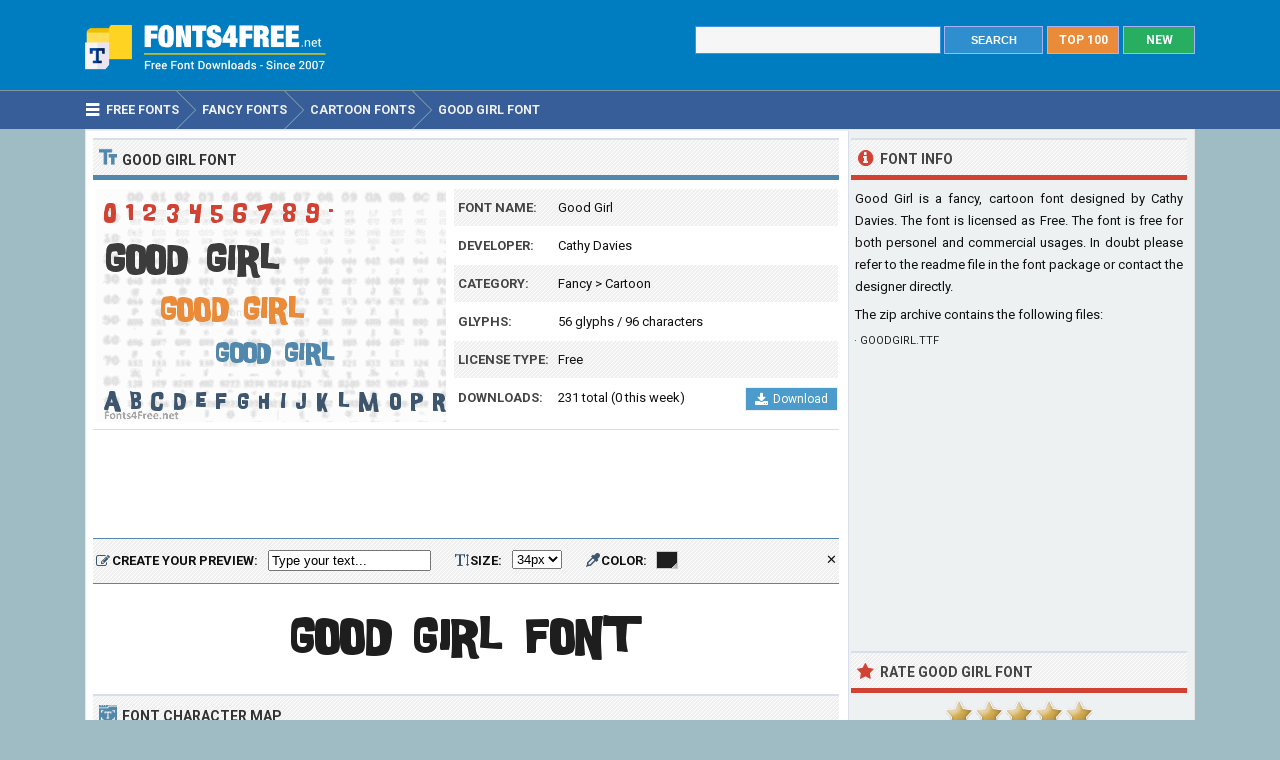

--- FILE ---
content_type: text/html; charset=utf-8
request_url: https://www.fonts4free.net/good-girl-font.html
body_size: 4796
content:
<!DOCTYPE html> 
<html lang="en">
<head>
<title>Good Girl Font Download - Fonts4Free</title>
<meta http-equiv="Content-Type" content="text/html; charset=UTF-8" />
<meta name="Description" content="Good Girl font is a fancy, cartoon font designed by Cathy Davies. Good Girl font is free for both personel and commercial usages." />
<meta name="viewport" content="width=device-width, initial-scale=1">
<meta property="og:url" content="https://www.fonts4free.net/good-girl-font.html" />
<meta property="og:type" content="website" />
<meta property="og:title" content="Good Girl Font" />
<meta property="og:image" content="https://www.fonts4free.net/images/go/good-girl-font.png" />
<meta property="og:description" content="Good Girl font is a fancy, cartoon font designed by Cathy Davies. Good Girl font is free for both personel and commercial usages." />
<link rel="preconnect" href="https://fonts.gstatic.com" crossorigin>
<link rel="preload" as="style" href="https://fonts.googleapis.com/css2?family=Roboto:wght@400;700&display=swap">
<link rel="stylesheet" media="print" onload="this.onload=null;this.removeAttribute('media');" href="https://fonts.googleapis.com/css2?family=Roboto:wght@400;700&display=swap">
<noscript><link rel="stylesheet" href="https://fonts.googleapis.com/css2?family=Roboto:wght@400;700&display=swap"></noscript>
<link rel="stylesheet" type="text/css" href="https://www.fonts4free.net/style.css" />
<link rel="icon" type="image/png" href="https://www.fonts4free.net/favicon-96x96.png" sizes="96x96" />
<link rel="icon" type="image/svg+xml" href="https://www.fonts4free.net/favicon.svg" />
<link rel="shortcut icon" sizes="16x16" href="https://www.fonts4free.net/favicon.ico" />
<link rel="apple-touch-icon" sizes="180x180" href="https://www.fonts4free.net/apple-touch-icon.png" />
<meta name="apple-mobile-web-app-title" content="Fonts4Free" />
<link rel="manifest" href="https://www.fonts4free.net/site.webmanifest" />
<style>.sf1,.sf2,.sf3,.sf4,.sf5,.sf6,.sf7,.sf8,.sf9,.sf10{display:block;background:url(https://www.fonts4free.net/images/go/good-girl-similar.png) no-repeat; }
.sf1{background-position:0 0;width:340px;height:35px;}.sf2{background-position:0 -35px;width:340px;height:35px;}.sf3{background-position:0 -70px;width:340px;height:35px;}.sf4{background-position:0 -105px;width:340px;height:35px;}.sf5{background-position:0 -140px;width:340px;height:35px;}.sf6{background-position:0 -175px;width:340px;height:35px;}.sf7{background-position:0 -210px;width:340px;height:35px;}.sf8{background-position:0 -245px;width:340px;height:35px;}.sf9{background-position:0 -280px;width:340px;height:35px;}.sf10{background-position:0 -315px;width:340px;height:35px;}
</style>
</head>
<body>

<div class="titleblock">
<div class="topcontainer">
<div class="logo"><a href="https://www.fonts4free.net"><img src="https://www.fonts4free.net/graphics/logo.png" alt="Fonts 4 Free" width="273" height="60" class="logoimage" /></a></div>

<div class="topright">
<a href="https://www.fonts4free.net/new-fonts.html" class="plain bo"><div class="recenttop">NEW</div></a>
<a href="https://www.fonts4free.net/top100-fonts.html" class="plain bo"><div class="top100top">TOP 100</div></a>
<div class="searchform">
<form id="fontsearch" class="fontsearch" method="GET" action="https://www.fonts4free.net/search.php">
<input id="keyword" class="inputtext" type="text" name="word" value="" onkeyup="suggest(event);" onblur="hidesuggestions();" required="required" /> 
<input type="submit" value="SEARCH" class="searchbutton" />
<div id="suggestions"><div id="suggest"></div></div></form>
</div>

</div>

</div>
</div>

<div class="navigation">
<div class="topcontainer">
<nav class="navbar">
<span id="pull"><span class="sp_mobilenavicon"></span>Menu</span>
<ul itemscope itemtype="http://schema.org/BreadcrumbList">
<li itemprop="itemListElement" itemscope itemtype="http://schema.org/ListItem"><a href="https://www.fonts4free.net/" class="brlink" itemprop="item"><span class="sp_navicon"></span><span itemprop="name">Free Fonts</span></a><meta itemprop="position" content="1" /></li>
<li itemprop="itemListElement" itemscope itemtype="http://schema.org/ListItem"><a href="https://www.fonts4free.net/fancy/" class="brlink" itemprop="item"><span itemprop="name">Fancy Fonts</span></a><meta itemprop="position" content="2" /></li>
<li itemprop="itemListElement" itemscope itemtype="http://schema.org/ListItem"><a href="https://www.fonts4free.net/fancy/cartoon-fonts.html" class="brlink" itemprop="item"><span itemprop="name">Cartoon Fonts</span></a><meta itemprop="position" content="3" /></li>
<li itemprop="itemListElement" itemscope itemtype="http://schema.org/ListItem"><a href="https://www.fonts4free.net/good-girl-font.html" class="brlink" itemprop="item"><span itemprop="name">Good Girl Font</span></a><meta itemprop="position" content="4" /></li>
</ul>
</nav>
<div class="mobile_buttons">
<div class="mobile_search" id="mobile_search"><span class="sp_search"></span><span class="mobiletext">SEARCH FONTS</span></div>
<div>
<form id="searchform_mobile" class="searchform_mobile" method="GET" action="https://www.fonts4free.net/search.php">
<input id="keyword_mobile" class="inputtext_mobile" type="text" name="word" value="" /> 
<input type="submit" value="Search" class="searchbutton_mobile" />
</form>
</div>
</div>

</div>
</div>

<div class="container" itemscope itemtype="https://schema.org/SoftwareApplication">
<div class="content">

<div class="leftdiv">
<div class="ldiv"><span class="sp_typeface"></span>Good Girl Font</div>
<div class="font_image"><meta itemprop="screenshot" content="https://www.fonts4free.net/images/go/good-girl-font.png" /><img src="https://www.fonts4free.net/images/go/good-girl-font.png" alt="Good Girl Font" width="350" height="233" class="fontexamples" /></div>
<div id="font_information" class="font_information">
<div class="tabletr"><span class="tab">Font Name:</span><span class="value" itemprop="name">Good Girl</span></div>
<div class="tabletrsimple"><span class="tab">Developer:</span><span class="value" itemprop="publisher"><a href="https://www.fonts4free.net/fonts-by-cathy-davies.html">Cathy Davies</a></span></div>
<div class="tabletr"><span class="tab">Category:</span><span class="value" itemprop="applicationCategory"><a href="https://www.fonts4free.net/fancy/" class="bplain">Fancy</a> > <a href="https://www.fonts4free.net/fancy/cartoon-fonts.html" class="bplain">Cartoon</a></span></div>
<div class="tabletrsimple"><span class="tab">Glyphs:</span><span class="value">56 glyphs / 96 characters</span></div>
<div class="tabletr"><span class="tab">License Type:</span><span class="value">Free</span></div>
<div class="tabletrsimple"><span class="tab">Downloads:</span><span class="value" itemprop="interactionCount">231 total (0 this week)</span><span class="button_download"><a href="#" onclick="downloadFont('https://www.fonts4free.net/includes/download.php?id=1337&amp;font=good-girl','download_font');  return false;"><span class="sp_b_download"></span>Download</a></span></div>
</div><div id="clear" style="clear:both;"></div>
<div id="download_font" class="download_font"></div>
<div class="bann">

<!-- Fonts4Free 468x60 R -->
<ins class="adsbygoogle banntop"
     data-ad-client="ca-pub-6200851690239130"
     data-ad-slot="9238865558"></ins>
<script>
(adsbygoogle = window.adsbygoogle || []).push({});
</script></div>
<form id="testdrive" name="testdrive" method="GET" class="testdrive" onsubmit="return false;">
<span class="sp_preview"></span><span class="testdrivetext">CREATE YOUR PREVIEW:</span>
<input id="fid" type="hidden" name="fid" value="1337" />
<input id="fseo" type="hidden" name="fseo" value="good-girl" />
<input id="fname" type="hidden" name="fname" value="Good Girl" />
<input id="fcase" type="hidden" name="fcase" value="Abc" />
<input type="text" id="customtext" name="customtext" onclick="if(this.value=='Type your text...')this.value='';" value="Type your text..." onkeyup="fontviewer();" size="22" class="renderinput">
<span class="sp_textsize"></span><span class="testdrivetext">SIZE:</span><select id="fsize" name="fsize" onChange="fontviewer();" class="rendersize"><option value="14">14px</option>
<option value="18">18px</option>
<option value="22">22px</option>
<option value="26">26px</option>
<option value="30">30px</option>
<option value="34" selected>34px</option>
<option value="38">38px</option>
<option value="42">42px</option>
<option value="46">46px</option>
<option value="50">50px</option>
</select>
<span class="sp_pickcolor"></span><span class="testdrivetext">COLOR: </span><input id="fcolor" name="fcolor" type="text" value="#1E1E1E" onChange="fontviewer();" />
<span id="reset" class="reset" title="Reset all settings" onClick="reset();">&#x2715;</span>
<span id="waiting" class="waiting"></span>
</form><img id="font_preview" class="font_preview" src="https://www.fonts4free.net/images/go/good-girl-preview.png" alt="Good Girl Font Preview" width="750" height="90" loading="lazy" /></div><div class="leftdiv">
<div class="ldiv"><span class="sp_charactermap"></span>Font Character Map</div>
<div class="charactermap"><img id="font_charmap" src="https://www.fonts4free.net/images/go/good-girl-font-charmap.png" alt="Good Girl Font Character Map" class="font_charmap" loading="lazy" /></div>
<p class="just"><span class="sp_tip"></span>Good Girl font contains 96 defined characters and 56 unique glyphs.</p><p class="just">The font contains characters from the following unicode character ranges: Basic Latin (93), Latin-1 Supplement (1), General Punctuation (1).</p>
</div>
<div class="bann">

<!-- Fonts4Free 728x90 R -->
<ins class="adsbygoogle"
     style="display:block"
     data-ad-client="ca-pub-6200851690239130"
     data-ad-slot="8349594751"
     data-ad-format="horizontal"></ins>
<script>
(adsbygoogle = window.adsbygoogle || []).push({});
</script></div>
<div class="leftdiv">
<div class="ldiv"><span class="sp_metadata"></span>Font Metadata</div>
<ul class="font_details"><li><div class="dbox"><span class="rtab">Font Name:</span><span class="dvalue">GoodGirl</span></div></li><li><div class="dbox"><span class="rtab">Subfamily:</span><span class="dvalue">Regular</span></div></li><li><div class="dbox"><span class="rtab">Version:</span><span class="dvalue">Altsys Fontographer 4.0 19/03/99</span></div></li></ul>
</div>

<div class="leftdiv">
<div class="ldiv"><span class="sp_commentadd"></span><div class="comments_top" id="comments_top"></div>Comments &amp; Questions</div><div class="comments" id="comments"><p>No comments yet. Be the first to comment.</p></div><p class="submitreview">Submit a comment, question or review about Good Girl font</p>
<div id="commentarea">
<form id="commentform">
<input type="hidden" id="font" name="font" value="good-girl">
<input type="hidden" id="id" name="id" value="1337">
<div class="submitcomment">
<div class="formavatar"><img src="https://www.fonts4free.net/graphics/noavatar.png" width="50" height="50" alt="avatar" /></div>
<div class="formreview"><textarea placeholder="Add a comment" id="review" name="review" class="formmessage" required></textarea></div>
</div>

<div class="ratingline"></div>

<div class="formlogin" id="formlogin"></div>
<div class="formdata" id="formdata"></div>
</form>
</div>
<div id="posted"></div>

</div>
</div>

<div class="right">

<div class="rightdiv">
<div class="rdivinfo"><span class="sp_info"></span>Font Info</div>
<p class="just">Good Girl is a fancy, cartoon font designed by Cathy Davies. The font is licensed as Free. The font is free for both personel and commercial usages. In doubt please refer to the readme file in the font package or contact the designer directly.</p>
<p>The zip archive contains the following files: </p><ul id ="filecontents"><li>&#183;&nbsp;GOODGIRL.TTF</li></ul>
</div>

<div class="rightdiv">
<div class="bannfxd">
<!-- Fonts4Free 336x280 R -->
<ins class="adsbygoogle"
     style="display:block"
     data-ad-client="ca-pub-6200851690239130"
     data-ad-slot="3939525157"
     data-ad-format="auto"></ins>
<script>
(adsbygoogle = window.adsbygoogle || []).push({});
</script></div></div>

<div class="rightdiv">
<div class="rdivrating"><span class="sp_star"></span>Rate Good Girl Font</div>
<div class="ratingblock"><div id="unit_long1337">  <ul id="unit_ul1337" class="unit-rating" style="width:150px;">     <li class="current-rating" style="width:150px;">Point 5.00/5</li><li ><a href="javascript:void(0)" title="1 stars" class="r1-unit rater" onclick="rateSite('1','1337','5'); return false;">1</a></li><li ><a href="javascript:void(0)" title="2 stars" class="r2-unit rater" onclick="rateSite('2','1337','5'); return false;">2</a></li><li ><a href="javascript:void(0)" title="3 stars" class="r3-unit rater" onclick="rateSite('3','1337','5'); return false;">3</a></li><li ><a href="javascript:void(0)" title="4 stars" class="r4-unit rater" onclick="rateSite('4','1337','5'); return false;">4</a></li><li ><a href="javascript:void(0)" title="5 stars" class="r5-unit rater" onclick="rateSite('5','1337','5'); return false;">5</a></li>  </ul>  <div id="aggregateRating" itemprop="aggregateRating" itemscope itemtype="http://schema.org/AggregateRating"><p><span class="fn">Good Girl</span> has been rated <span itemprop="ratingValue">5.0</span> out of <span itemprop="bestRating">5</span> points. A total of <span itemprop="ratingCount">1</span> votes cast and no one has reviewed the font yet.</p>  </div></div></div>
</div>

<div class="rightdiv">
<div class="rdivsimilar"><span class="sp_similar"></span>Similar Fonts</div><div class="fontitemright"><a href="https://www.fonts4free.net/good-dog-font.html"><span class="sf1"></span></a><div class="fontsub">Good Dog by Fonthead Design</div></div><div class="fontitemright"><a href="https://www.fonts4free.net/slumber-party-font.html"><span class="sf2"></span></a><div class="fontsub">Slumber Party by Cathy Davies</div></div><div class="fontitemright"><a href="https://www.fonts4free.net/sega-sonic-font.html"><span class="sf3"></span></a><div class="fontsub">Sega Sonic by HarihariSonic</div></div><div class="fontitemright"><a href="https://www.fonts4free.net/grinched-font.html"><span class="sf4"></span></a><div class="fontsub">Grinched by Sharkshock</div></div><div class="fontitemright"><a href="https://www.fonts4free.net/grobold-font.html"><span class="sf5"></span></a><div class="fontsub">Grobold by Guy Buhry</div></div><div class="fontitemright"><a href="https://www.fonts4free.net/pocoyo-tv-font.html"><span class="sf6"></span></a><div class="fontsub">Pocoyo TV by Eric Yang</div></div><div class="fontitemright"><a href="https://www.fonts4free.net/starborn-font.html"><span class="sf7"></span></a><div class="fontsub">Starborn by Darrell Flood</div></div><div class="fontitemright"><a href="https://www.fonts4free.net/nickelodeon-tv-font.html"><span class="sf8"></span></a><div class="fontsub">Nickelodeon TV by Juan EB</div></div><div class="fontitemright"><a href="https://www.fonts4free.net/toonish-font.html"><span class="sf9"></span></a><div class="fontsub">Toonish by Tom Burns</div></div><div class="fontitemright"><a href="https://www.fonts4free.net/simllhp-font.html"><span class="sf10"></span></a><div class="fontsub">SimLLHP by SML Designs</div></div></div>

<div class="rightdiv">
<div class="rdivtop"><span class="sp_popular"></span>Font Download Stats</div>
<img src="https://www.fonts4free.net/images/go/good-girl-download-stats.png" alt="Good Girl Font Download Stats" width="340" height="220" class="download-stats" loading="lazy" />
</div>

</div>
<div style="clear:both; text-align:left"></div><div class="scrolldiv">
<a href="#" class="scrollup">Scroll</a>
</div>
</div>

<div class="footer">
<div class="bottomcontainer">
<div class="footerlinks"><span class="bottom">&copy; 2007-2026</span> &#9679; <a class="bottom" href="https://www.fonts4free.net/terms-of-use.html" rel="nofollow">Terms of Use</a> &#9679; <a class="bottom" href="https://www.fonts4free.net/privacy-policy.html" rel="nofollow">Privacy Policy</a> &#9679; <a class="bottom" href="https://www.fonts4free.net/contact.html" rel="nofollow">Contact</a></div>
<div class="footertext">Fonts4Free.net is a font repository that offers over 10.000 freeware and shareware TrueType (.ttf) or OpenType (.otf) fonts with a live custom phrase preview option. The fonts presented on this website are their authors' property, and are either freeware, shareware, demo versions or public domain. For correct licensing, please contact the designer of the font.<span class="footerext">All fonts at Fonts4Free can be downloaded freely, we do not sell any fonts in our archive. A downloaded file contains typeface file, readme file, license aggrement and normal, italic, bold versions of the font if available.</span></div>
</div>
</div>

<div id="fb-root"></div>
<script src="//ajax.googleapis.com/ajax/libs/jquery/2.1.3/jquery.min.js"></script>
<script src="https://www.fonts4free.net/js/fonts4free.min.js"></script>
<script async src="https://pagead2.googlesyndication.com/pagead/js/adsbygoogle.js?client=ca-pub-6200851690239130" crossorigin="anonymous"></script>
<script>
var sc_project=3474046;
var sc_invisible=1;
var sc_security="dea78678";
var sc_https=1;
var scJsHost = "https://secure.";
(function() {
    var s = document.createElement("script");
    s.type = "text/javascript";
    s.src = scJsHost + "statcounter.com/counter/counter.js";
    s.async = true;
    s.defer = true;
    document.body.appendChild(s);
})();
</script></body>
</html>

--- FILE ---
content_type: text/html; charset=utf-8
request_url: https://www.google.com/recaptcha/api2/aframe
body_size: 267
content:
<!DOCTYPE HTML><html><head><meta http-equiv="content-type" content="text/html; charset=UTF-8"></head><body><script nonce="6ZQPkTteI6N-QewnWaPrCw">/** Anti-fraud and anti-abuse applications only. See google.com/recaptcha */ try{var clients={'sodar':'https://pagead2.googlesyndication.com/pagead/sodar?'};window.addEventListener("message",function(a){try{if(a.source===window.parent){var b=JSON.parse(a.data);var c=clients[b['id']];if(c){var d=document.createElement('img');d.src=c+b['params']+'&rc='+(localStorage.getItem("rc::a")?sessionStorage.getItem("rc::b"):"");window.document.body.appendChild(d);sessionStorage.setItem("rc::e",parseInt(sessionStorage.getItem("rc::e")||0)+1);localStorage.setItem("rc::h",'1768985403578');}}}catch(b){}});window.parent.postMessage("_grecaptcha_ready", "*");}catch(b){}</script></body></html>